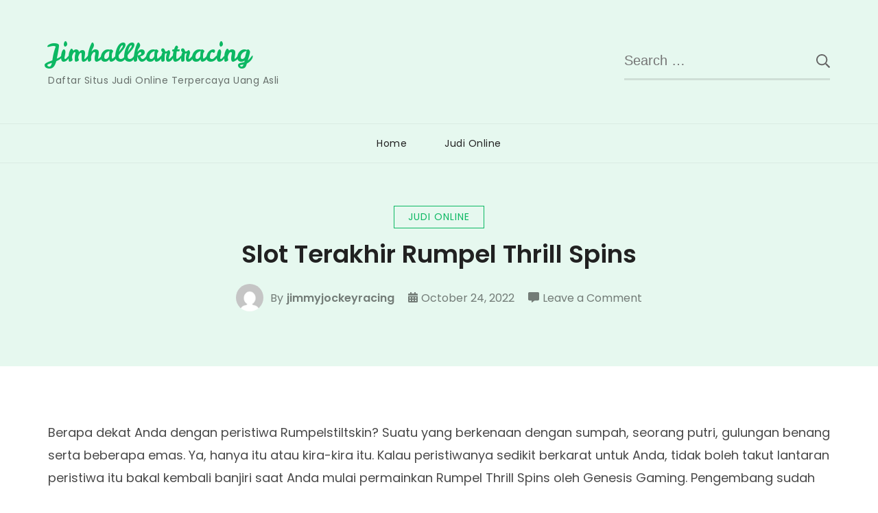

--- FILE ---
content_type: text/css
request_url: https://jimhallkartracing.com/wp-content/themes/sublime-blog/css/main.min.css?ver=1.1.4
body_size: 9493
content:
html{line-height:1.15;-webkit-text-size-adjust:100%}body{margin:0}h1{font-size:2em;margin:.67em 0}hr{box-sizing:content-box;height:0;overflow:visible}pre{font-family:monospace,monospace;font-size:1em}a{background-color:transparent}abbr[title]{border-bottom:none;text-decoration:underline;text-decoration:underline dotted}b,strong{font-weight:bolder}code,kbd,samp{font-family:monospace,monospace;font-size:1em}small{font-size:80%}sub,sup{font-size:75%;line-height:0;position:relative;vertical-align:baseline}sub{bottom:-.25em}sup{top:-.5em}img{border-style:none}button,input,optgroup,select,textarea{font-family:inherit;font-size:100%;line-height:1.15;margin:0}button,input{overflow:visible}button,select{text-transform:none}[type=button],[type=reset],[type=submit],button{-webkit-appearance:button}[type=button]::-moz-focus-inner,[type=reset]::-moz-focus-inner,[type=submit]::-moz-focus-inner,button::-moz-focus-inner{border-style:none;padding:0}[type=button]:-moz-focusring,[type=reset]:-moz-focusring,[type=submit]:-moz-focusring,button:-moz-focusring{outline:1px dotted ButtonText}fieldset{padding:.35em .75em .625em}legend{box-sizing:border-box;color:inherit;display:table;max-width:100%;padding:0;white-space:normal}progress{vertical-align:baseline}textarea{overflow:auto}[type=checkbox],[type=radio]{box-sizing:border-box;padding:0}[type=number]::-webkit-inner-spin-button,[type=number]::-webkit-outer-spin-button{height:auto}[type=search]{-webkit-appearance:textfield;outline-offset:-2px}[type=search]::-webkit-search-decoration{-webkit-appearance:none}::-webkit-file-upload-button{-webkit-appearance:button;font:inherit}details{display:block}summary{display:list-item}template{display:none}[hidden]{display:none}:root{--primary-color:#0cb863;--primary-color-rgb:12,184,99;--body-color:#494949;--heading-color:#212121;--black-color-rgb:0,0,0;--white-color:#ffffff;--white-color-rgb:255,255,255;--primary-font:'Poppins',sans-serif}body,button,input,optgroup,select,textarea{color:#404040;font-family:sans-serif;font-size:16px;font-size:1rem;line-height:1.5}body{margin:0;padding:0;font-family:var(--primary-font);color:var(--body-color);font-size:18px;line-height:1.86;font-weight:400}h1,h2,h3,h4,h5,h6{clear:both;color:var(--heading-color);line-height:1.75;margin:.5em 0}h1{font-size:2.2223em}h2{font-size:2em}h3{font-size:1.6667em}h4{font-size:1.3333em;margin:.67em 0}h5{font-size:1em;margin:.67em 0}h6{font-size:.8888em;margin:1em 0}p{margin-bottom:1.5em}cite,dfn,em,i{font-style:italic}blockquote{margin:1.5em 0 1.5em 2em;font-size:1.1112em;color:var(--heading-color);font-style:italic;font-weight:600;line-height:1.75;border-left:5px solid var(--primary-color);padding-left:1.5em}address{margin:0 0 1.5em}pre{background:#eee;font-family:"Courier 10 Pitch",Courier,monospace;font-size:15px;font-size:.9375rem;line-height:1.6;margin-bottom:1.6em;max-width:100%;overflow:auto;padding:1.6em}code,kbd,tt,var{font-family:Monaco,Consolas,"Andale Mono","DejaVu Sans Mono",monospace;font-size:15px;font-size:.9375rem}abbr,acronym{border-bottom:1px dotted #666;cursor:help}ins,mark{background:#fff9c0;text-decoration:none}big{font-size:125%}html{box-sizing:border-box}*,:after,:before{box-sizing:inherit}body{background:var(--white-color)}hr{background-color:#ccc;border:0;height:1px;margin-bottom:1.5em}ol,ul{margin:0 0 1.5em 3em}ul{list-style:disc;margin-left:0}ol{list-style:decimal;margin-left:0}ol li,ul li{margin-bottom:10px}li>ol,li>ul{margin-top:10px;margin-bottom:0;margin-left:0}dt{font-weight:700}dd{margin:0 1.5em 1.5em}img{height:auto;max-width:100%;vertical-align:top}figure{margin:1em 0}table{margin:1.5em 0;width:100%}table tr:nth-child(2n){background:rgba(var(--black-color-rgb),.05)}.site-footer table tr:nth-child(2n){background:rgba(var(--white-color-rgb),.15)}table tr th{text-align:left;font-size:.8888em;font-weight:600;color:var(--white-color);padding:1em;background:var(--primary-color);line-height:1.5}table tr td{font-size:.8888em;padding:1em;line-height:1.5}.site-footer table tr td{color:rgba(var(--white-color-rgb),.7)}button,input[type=button],input[type=reset],input[type=submit]{border:2px solid var(--primary-color);border-radius:0;background:0 0;color:var(--primary-color);font-size:.8888em;line-height:1.3;font-weight:600;letter-spacing:1px;text-transform:uppercase;padding:13px 30px 10px 30px;min-height:50px;cursor:pointer;-webkit-transition:all ease .35s;-moz-transition:all ease .35s;transition:all ease .35s}button:hover,input[type=button]:hover,input[type=reset]:hover,input[type=submit]:hover{background:var(--primary-color);color:var(--white-color)}input[type=color],input[type=date],input[type=datetime-local],input[type=datetime],input[type=email],input[type=month],input[type=number],input[type=password],input[type=range],input[type=search],input[type=tel],input[type=text],input[type=time],input[type=url],input[type=week],select,textarea{color:var(--heading-color);font-size:.8888em;border:1px solid rgba(var(--black-color-rgb),.15);border-radius:0;padding:10px;height:50px;width:100%}input[type=color]:focus,input[type=date]:focus,input[type=datetime-local]:focus,input[type=datetime]:focus,input[type=email]:focus,input[type=month]:focus,input[type=number]:focus,input[type=password]:focus,input[type=range]:focus,input[type=search]:focus,input[type=tel]:focus,input[type=text]:focus,input[type=time]:focus,input[type=url]:focus,input[type=week]:focus,select:focus,textarea:focus{color:var(--heading-color)}textarea{width:100%;height:150px}select{-webkit-appearance:none;-moz-appearance:none;appearance:none;background-image:url('data:image/svg+xml; utf-8, <svg xmlns="http://www.w3.org/2000/svg" viewBox="0 0 448 512"><path fill="%23666" d="M207.029 381.476L12.686 187.132c-9.373-9.373-9.373-24.569 0-33.941l22.667-22.667c9.357-9.357 24.522-9.375 33.901-.04L224 284.505l154.745-154.021c9.379-9.335 24.544-9.317 33.901.04l22.667 22.667c9.373 9.373 9.373 24.569 0 33.941L240.971 381.476c-9.373 9.372-24.569 9.372-33.942 0z"></path></svg>');background-repeat:no-repeat;background-size:12px;background-position:calc(100% - 15px) 50%;padding-right:35px}a{color:var(--primary-color);text-decoration:none;-webkit-transition:all ease .35s;-moz-transition:all ease .35s;transition:all ease .35s}a:hover{color:var(--primary-color);text-decoration:underline}a:active,a:hover{outline:0}.site-main .comment-navigation,.site-main .post-navigation,.site-main .posts-navigation{margin:0 0 1.5em;overflow:hidden}.comment-navigation .nav-previous,.post-navigation .nav-previous,.posts-navigation .nav-previous{float:left;width:50%;padding-right:15px}.comment-navigation .nav-next,.post-navigation .nav-next,.posts-navigation .nav-next{float:right;text-align:right;width:50%;padding-left:15px}.screen-reader-text{border:0;clip:rect(1px,1px,1px,1px);clip-path:inset(50%);height:1px;margin:-1px;overflow:hidden;padding:0;position:absolute!important;width:1px;word-wrap:normal!important}.screen-reader-text:focus{background-color:#f1f1f1;border-radius:3px;box-shadow:0 0 2px 2px rgba(0,0,0,.6);clip:auto!important;clip-path:none;color:#21759b;display:block;font-size:14px;font-size:.875rem;font-weight:700;height:auto;left:5px;line-height:normal;padding:15px 23px 14px;text-decoration:none;top:5px;width:auto;z-index:100000}#content[tabindex="-1"]:focus{outline:0}.alignleft{display:inline;float:left;margin-right:1.5em}.alignright{display:inline;float:right;margin-left:1.5em}.aligncenter{clear:both;display:block;margin-left:auto;margin-right:auto}.clear:after,.clear:before,.comment-content:after,.comment-content:before,.container:after,.container:before,.entry-content:after,.entry-content:before,.site-content:after,.site-content:before{content:"";display:table;table-layout:fixed}.clear:after,.comment-content:after,.container:after,.entry-content:after,.site-content:after{clear:both}.widget{margin:0 0 80px 0}.widget-area .widget:last-child{margin-bottom:0}.widget select{max-width:100%}.sticky{display:block}.updated:not(.published){display:none}.entry-content,.entry-summary,.page-content{margin:1.5em 0 0}.page-links{clear:both;margin:0 0 1.5em}.comment-content a{word-wrap:break-word}.bypostauthor{display:block}.infinite-scroll .posts-navigation,.infinite-scroll.neverending .site-footer{display:none}.infinity-end.neverending .site-footer{display:block}.comment-content .wp-smiley,.entry-content .wp-smiley,.page-content .wp-smiley{border:none;margin-bottom:0;margin-top:0;padding:0}embed,iframe,object{max-width:100%}.custom-logo-link{display:inline-block}.wp-caption{margin-top:1.5em;margin-bottom:1.5em;max-width:100%}.wp-caption img[class*=wp-image-]{display:block;margin-left:auto;margin-right:auto}.wp-caption .wp-caption-text{margin:.8075em 0 0 0;font-size:.7778em;letter-spacing:.5px;font-style:italic}.alignnone .wp-caption-text{text-align:center}.alignleft,.alignright{margin-bottom:.5em;margin-top:1.9em}.gallery{margin-bottom:1.5em}.gallery-item{display:inline-block;text-align:center;vertical-align:top;width:100%;padding:2px}.gallery-columns-2 .gallery-item{max-width:50%}.gallery-columns-3 .gallery-item{max-width:33.33%}.gallery-columns-4 .gallery-item{max-width:25%}.gallery-columns-5 .gallery-item{max-width:20%}.gallery-columns-6 .gallery-item{max-width:16.66%}.gallery-columns-7 .gallery-item{max-width:14.28%}.gallery-columns-8 .gallery-item{max-width:12.5%}.gallery-columns-9 .gallery-item{max-width:11.11%}.gallery-caption{display:block}.custom-background .site{background:var(--white-color);max-width:85%;margin-left:auto;margin-right:auto}.container{max-width:1170px;margin:0 auto;padding:0 15px}.dropcap{color:var(--primary-color);font-weight:600;font-size:4em;line-height:.8;float:left;display:inline-block;position:relative;top:8px;margin-right:10px}.comment-content a,.entry-content a,.entry-summary a,.page-content a,.widget_text a{text-decoration:underline}.comment-content a:hover,.entry-content a:hover,.entry-summary a:hover,.page-content a:hover,.widget_text a:hover{text-decoration:none}.edit-link{margin-top:20px;display:block}.post-edit-link{display:inline-block;text-decoration:none;font-size:.8888em;text-transform:uppercase;font-weight:500;letter-spacing:1px;background:var(--primary-color);color:var(--white-color);border:1px solid var(--primary-color);padding:5px 15px;line-height:1.5}.post-edit-link:hover{background:0 0;color:var(--primary-color);text-decoration:none}.post-thumbnail{margin:0}.widget ul{margin:0;padding:0;list-style:none}.widget ul li{font-size:.8888em;display:block;margin-bottom:15px}.widget ul li:last-child{margin-bottom:0}.widget ul li a{display:inline-block;color:var(--body-color);text-decoration:none}.widget ul li a:hover{color:var(--primary-color)}body:not(.home) .header-banner-wrap::before{height:100%}.page-header{background:rgba(var(--primary-color-rgb),.1);padding:60px 0 80px 0;text-align:center;border-top:1px solid rgba(var(--black-color-rgb),.05)}.sub-title{display:block;font-size:.7778em;text-transform:uppercase;letter-spacing:1px;font-weight:600;color:rgba(var(--black-color-rgb),.45)}.page-header .page-title{margin-top:5px;margin-bottom:0;font-size:2em;font-weight:600;line-height:1.3}.search-form{background:0 0;display:flex;flex-wrap:wrap;border-bottom:3px solid rgba(var(--black-color-rgb),.1)}.search-form label{width:calc(100% - 50px)}.search-form .search-field{background:0 0;border:none;font-size:1.1112em;color:var(--heading-color);padding-left:0;padding-right:15px}.search-form .search-submit{width:50px;height:50px;padding:0;text-indent:60px;overflow:hidden;white-space:nowrap;border:none;background-color:transparent;background-image:url('data:image/svg+xml; utf-8, <svg xmlns="http://www.w3.org/2000/svg" viewBox="0 0 512 512"><path fill="%23212121" d="M508.5 468.9L387.1 347.5c-2.3-2.3-5.3-3.5-8.5-3.5h-13.2c31.5-36.5 50.6-84 50.6-136C416 93.1 322.9 0 208 0S0 93.1 0 208s93.1 208 208 208c52 0 99.5-19.1 136-50.6v13.2c0 3.2 1.3 6.2 3.5 8.5l121.4 121.4c4.7 4.7 12.3 4.7 17 0l22.6-22.6c4.7-4.7 4.7-12.3 0-17zM208 368c-88.4 0-160-71.6-160-160S119.6 48 208 48s160 71.6 160 160-71.6 160-160 160z"></path></svg>');background-repeat:no-repeat;background-position:center right;background-size:25px}.search-form .search-submit:hover{background-color:transparent;background-image:url('data:image/svg+xml; utf-8, <svg xmlns="http://www.w3.org/2000/svg" viewBox="0 0 512 512"><path fill="%230cb863" d="M508.5 468.9L387.1 347.5c-2.3-2.3-5.3-3.5-8.5-3.5h-13.2c31.5-36.5 50.6-84 50.6-136C416 93.1 322.9 0 208 0S0 93.1 0 208s93.1 208 208 208c52 0 99.5-19.1 136-50.6v13.2c0 3.2 1.3 6.2 3.5 8.5l121.4 121.4c4.7 4.7 12.3 4.7 17 0l22.6-22.6c4.7-4.7 4.7-12.3 0-17zM208 368c-88.4 0-160-71.6-160-160S119.6 48 208 48s160 71.6 160 160-71.6 160-160 160z"></path></svg>');background-repeat:no-repeat;background-position:center right;background-size:25px}.comments-area{margin-top:40px;padding-top:40px;border-top:1px solid rgba(var(--black-color-rgb),.1)}.comments-area .comment-reply-title,.comments-area .comments-title{font-size:1.1112em;margin-top:0;margin-bottom:10px}.comments-area .comment-reply-title small{padding-left:10px;font-weight:400}.comments-area ol{margin:0;padding:0;list-style:none}.comments-area ol.comment-list{margin-top:40px;border-bottom:1px solid var(--white-color);margin-bottom:30px}.comments-area ol.children{margin-left:6%}.comments-area ol li article,.single .comments-area ol li article{background:rgba(var(--primary-color-rgb),.05);margin-bottom:30px;position:relative;padding:40px}.comments-area ol li .comment-meta{position:relative;padding-left:70px}.comments-area ol li .comment-author img{position:absolute;top:5px;left:0;width:50px;height:50px;border-radius:100%;object-fit:cover}.comments-area ol li article .fn{color:var(--heading-color);font-size:.8888em;text-transform:capitalize;font-weight:600;letter-spacing:1px}.comments-area ol li .comment-author a{color:var(--heading-color)}.comments-area ol li .comment-author a:hover{color:var(--primary-color)}.comments-area ol li article .says{display:none}.comment-list .comment-metadata{line-height:1}.comments-area ol li .comment-metadata a{font-size:.7778em;color:rgba(var(--black-color-rgb),.6)}.comments-area ol li .comment-metadata a:hover{color:var(--primary-color);text-decoration:underline}.comments-area ol li article .comment-content{font-size:.8888em}.comments-area ol li .comment-content p{margin-top:20px;margin-bottom:20px}.comments-area ol li .comment-content p:last-child{margin-bottom:0}.comments-area ol li article .reply{font-size:.7778em;font-weight:600;text-transform:uppercase;letter-spacing:1px;margin-top:20px;text-align:right}.comments-area ol li article .reply .comment-reply-link{background-image:url('data:image/svg+xml; utf-8, <svg xmlns="http://www.w3.org/2000/svg" viewBox="0 0 512 512"><path fill="%230cb863" d="M511.563,434.259c-1.728-142.329-124.42-258.242-277.087-263.419V95.999c0-17.645-14.342-31.999-31.974-31.999 c-7.931,0-15.591,3.042-21.524,8.562c0,0-134.828,124.829-173.609,163.755C2.623,241.109,0,248.088,0,255.994 c0,7.906,2.623,14.885,7.369,19.687c38.781,38.915,173.609,163.745,173.609,163.745c5.933,5.521,13.593,8.562,21.524,8.562 c17.631,0,31.974-14.354,31.974-31.999v-74.591c153.479,2.156,255.792,50.603,255.792,95.924c0,5.896,4.767,10.666,10.658,10.666 c0.167,0.021,0.333,0.01,0.416,0c5.891,0,10.658-4.771,10.658-10.666C512,436.259,511.854,435.228,511.563,434.259z"></path></svg>');background-repeat:no-repeat;background-position:center left;padding-left:25px;background-size:18px}.comments-area ol li article .reply a:hover{text-decoration:underline}.comments-area ol li article .comment-awaiting-moderation{margin-top:10px;font-size:.7778em;color:var(--primary-color);margin-bottom:0;font-style:italic;line-height:1.5;display:block}.comments-area ol li.bypostauthor>article{border-left:5px solid var(--primary-color)}.comments-area li article+.comment-respond{margin-top:1.5em;margin-bottom:2em}.comments-area form .required{color:red}.comments-area form p{margin-top:0;margin-bottom:20px}.comments-area form p.comment-notes,.comments-area form p.logged-in-as{font-size:.8888em}.comments-area form p.comment-form-author,.comments-area form p.comment-form-email,.comments-area form p.comment-form-url{float:left;vertical-align:top;width:31.33%;margin-right:3%}.comments-area form p.comment-form-url{margin-right:0}.comments-area form p.form-submit{margin-bottom:0}.comments-area form p input[type=email],.comments-area form p input[type=text],.comments-area form p input[type=url],.comments-area form p textarea{font-size:.7778em}.comments-area form p.comment-form-cookies-consent{position:relative;display:table;clear:both;font-size:.8888em}.comments-area form input#wp-comment-cookies-consent{position:absolute;top:8px;left:0}.comments-area form label:not([for=wp-comment-cookies-consent]){font-size:.778em;text-transform:uppercase;color:var(--heading-color);font-weight:500;letter-spacing:1px;display:block;margin-bottom:5px}.comments-area form label[for=wp-comment-cookies-consent]{padding-left:25px;cursor:pointer}.comments-area form label[for=wp-comment-cookies-consent]:hover{text-decoration:underline}.content-area,.widget-area{margin-top:80px;margin-bottom:80px}.page-template-default.full-width .content-area,.single.full-width .content-area{max-width:960px;margin-left:auto;margin-right:auto}.rightsidebar .content-area{float:left;width:calc(100% - 360px);padding-right:60px}.rightsidebar .widget-area{width:360px;float:right}.leftsidebar .content-area{float:right;width:calc(100% - 360px);padding-left:60px}.leftsidebar .widget-area{width:360px;float:left}.fullwidth-centered .content-area{max-width:780px;margin-left:auto;margin-right:auto}.pagination .page-numbers{display:inline-block;width:40px;height:40px;line-height:40px;text-align:center;border:1px solid rgba(var(--black-color-rgb),.3);margin-right:5px;margin-top:10px;font-size:.8888em;color:rgba(var(--black-color-rgb),.75);font-weight:600;text-decoration:none}.pagination .page-numbers.current,.pagination .page-numbers:hover{background:var(--primary-color);border-color:var(--primary-color);color:var(--white-color)}.goto-top{border:none;background:var(--primary-color);position:fixed;bottom:60px;right:0;padding:0;width:80px;color:var(--white-color);font-size:.8888em;text-transform:uppercase;font-weight:600;letter-spacing:1px;text-align:center;z-index:999;visibility:hidden;-webkit-transform:translateX(100%);-moz-transform:translateX(100%);transform:translateX(100%);-webkit-transition:all ease .35s;-moz-transition:all ease .35s;transition:all ease .35s}.goto-top:hover{background:var(--heading-color)}.goto-top.active{visibility:visible;-webkit-transform:translateX(0);-moz-transform:translateX(0);transform:translateX(0)}.goto-top svg{margin-right:5px}.breadcrumb-wrapper{font-size:.7778em;margin-top:10px;letter-spacing:.5px}.breadcrumb-wrapper a{color:var(--body-color);text-decoration:none}.breadcrumb-wrapper a:hover{color:var(--primary-color)}.breadcrumb-wrapper .current a{color:var(--primary-color);text-decoration:underline;pointer-events:none}.breadcrumb-wrapper .separator{display:inline-block;margin:0 10px;font-size:.8888em;color:rgba(var(--black-color-rgb),.35)}.related-posts{margin-top:60px;padding-top:60px;border-top:1px solid rgba(var(--black-color-rgb),.1)}.related-posts .related-title{margin-top:0;margin-bottom:30px;font-size:1.3333em;font-weight:600;line-height:1.5}.related-posts article{margin-bottom:30px;padding-bottom:30px;border-bottom:1px solid rgba(var(--black-color-rgb),.1);display:flex;flex-wrap:wrap;flex-direction:row-reverse;align-items:flex-start}.related-posts article:last-child{margin-bottom:0;padding-bottom:0;border-bottom:none}.related-posts article .post-thumbnail{margin:0;width:200px}.related-posts article .entry-header{width:calc(100% - 200px);padding-right:30px}.related-posts article .entry-title{margin-top:0;margin-bottom:0;font-size:.8888em;font-weight:500;line-height:1.6}.related-posts article .entry-title a{color:var(--heading-color)}.related-posts article .entry-title a:hover{color:var(--primary-color)}.related-posts article .entry-header .entry-meta{margin-top:20px}.related-posts article .entry-meta>span{font-size:.7778em}.header-banner-wrap{position:relative;z-index:9999}.header-banner-wrap::before{content:"";background:rgba(var(--primary-color-rgb),.1);position:absolute;top:0;left:0;width:100%;height:68%;z-index:-1}.header-banner-wrap.slider-disabled::before{height:100%}.top-header{padding:50px 0}.top-header .container{display:flex;flex-wrap:wrap;align-items:center;justify-content:center}.top-header .header-left,.top-header .site-branding{display:flex;flex:1;flex-wrap:wrap}.top-header .header-left{justify-content:flex-end}.site-header .header-search{width:100%}.header-search .search-form{background:0 0;max-width:300px;margin-left:auto;border-bottom:3px solid rgba(var(--black-color-rgb),.1)}.header-search .search-form .search-field{padding-left:0;font-size:1.1112em}.header-search .search-form .search-submit{background-image:url('data:image/svg+xml; utf-8, <svg xmlns="http://www.w3.org/2000/svg" viewBox="0 0 512 512"><path fill="%23666" d="M508.5 468.9L387.1 347.5c-2.3-2.3-5.3-3.5-8.5-3.5h-13.2c31.5-36.5 50.6-84 50.6-136C416 93.1 322.9 0 208 0S0 93.1 0 208s93.1 208 208 208c52 0 99.5-19.1 136-50.6v13.2c0 3.2 1.3 6.2 3.5 8.5l121.4 121.4c4.7 4.7 12.3 4.7 17 0l22.6-22.6c4.7-4.7 4.7-12.3 0-17zM208 368c-88.4 0-160-71.6-160-160S119.6 48 208 48s160 71.6 160 160-71.6 160-160 160z"></path></svg>');background-size:20px;background-position:center right}.header-search .search-form .search-submit:hover{background-color:transparent;background-image:url('data:image/svg+xml; utf-8, <svg xmlns="http://www.w3.org/2000/svg" viewBox="0 0 512 512"><path fill="%230cb863" d="M508.5 468.9L387.1 347.5c-2.3-2.3-5.3-3.5-8.5-3.5h-13.2c31.5-36.5 50.6-84 50.6-136C416 93.1 322.9 0 208 0S0 93.1 0 208s93.1 208 208 208c52 0 99.5-19.1 136-50.6v13.2c0 3.2 1.3 6.2 3.5 8.5l121.4 121.4c4.7 4.7 12.3 4.7 17 0l22.6-22.6c4.7-4.7 4.7-12.3 0-17zM208 368c-88.4 0-160-71.6-160-160S119.6 48 208 48s160 71.6 160 160-71.6 160-160 160z"></path></svg>')}.top-header .site-branding{align-items:center}.custom-logo-link+.site-title-wrap{padding-left:15px}.site-title{margin-top:0;margin-bottom:0;font-family:'Leckerli One',cursive;font-weight:400;font-size:2em;line-height:1.5}.site-title a{text-decoration:none}.site-description{margin-top:0;margin-bottom:0;font-size:.7778em;letter-spacing:.5px;color:rgba(var(--black-color-rgb),.55)}.nav-wrap{border-top:1px solid rgba(var(--black-color-rgb),.05);text-align:center}.main-navigation .close,.main-navigation .toggle-button{display:none}.main-navigation ul{margin:0;padding:0;list-style:none}.main-navigation ul li{margin-bottom:0;display:inline-block;vertical-align:middle;position:relative;font-size:.7778em;color:var(--heading-color);letter-spacing:.5px}.main-navigation .submenu-toggle{display:none}.main-navigation ul li a{display:inline-block;vertical-align:middle;padding:15px 25px;color:var(--heading-color);text-decoration:none}.main-navigation ul li.current-menu-ancestor>a,.main-navigation ul li.current-menu-item>a,.main-navigation ul li.current_page_ancestor>a,.main-navigation ul li.current_page_item>a,.main-navigation ul li:hover>a{color:var(--primary-color)}.main-navigation ul li ul{position:absolute;top:calc(100% + 15px);left:-9999%;width:220px;z-index:999;background:var(--white-color);box-shadow:0 10px 30px rgba(var(--black-color-rgb),.1);text-align:left;opacity:0;-webkit-transition:opacity .35s ease,top .35s ease;-moz-transition:opacity .35s ease,top .35s ease;transition:opacity .35s ease,top .35s ease}.main-navigation ul li.focused>ul,.main-navigation ul li:hover>ul{left:0;opacity:1;top:100%}.main-navigation ul li ul ul{left:100%;top:15px}.main-navigation ul ul li.focused>ul,.main-navigation ul ul li:hover>ul{top:0;left:100%}.main-navigation ul ul li{font-size:1em;width:100%}.main-navigation ul ul li a{display:block;border-bottom:1px solid rgba(var(--black-color-rgb),.1)}.site-banner .banner-item{position:relative}.site-banner .banner-item .item-content{position:absolute;top:0;left:0;right:0;bottom:0;display:flex;flex:auto;flex-direction:column;justify-content:center;align-items:center;text-align:center}.site-banner .banner-item .item-content-inner{background:rgba(var(--black-color-rgb),.4);padding:40px 20px;max-width:585px}.site-banner .banner-item .item-content .category{display:block;color:var(--white-color);font-size:.7778em;letter-spacing:.5px;text-transform:uppercase;margin-bottom:10px}.site-banner .banner-item .item-content .category a{display:inline-block;position:relative;margin-right:5px;color:var(--white-color);text-decoration:none}.site-banner .banner-item .item-content .category a:last-child{margin-right:0}.site-banner .banner-item .item-content .category a:hover{color:var(--primary-color)}.site-banner .banner-item .item-content .category a:last-child::after{display:none}.site-banner .banner-item .item-content-inner .item-title{margin-top:0;margin-bottom:0;font-weight:500;font-size:1.6667em;line-height:1.5}.site-banner .banner-item .item-content-inner .item-title a{color:var(--white-color);text-decoration:none}.site-banner .banner-item .item-content-inner .item-title a:hover{color:var(--primary-color)}.site-banner .owl-nav button[class*=owl-]{position:absolute;top:50%;left:0;width:50px;height:50px;overflow:hidden;white-space:nowrap;text-indent:50px;background-color:rgba(var(--black-color-rgb),.4);background-image:url('data:image/svg+xml; utf-8, <svg xmlns="http://www.w3.org/2000/svg" viewBox="0 0 448 512"><path fill="%23fff" d="M229.9 473.899l19.799-19.799c4.686-4.686 4.686-12.284 0-16.971L94.569 282H436c6.627 0 12-5.373 12-12v-28c0-6.627-5.373-12-12-12H94.569l155.13-155.13c4.686-4.686 4.686-12.284 0-16.971L229.9 38.101c-4.686-4.686-12.284-4.686-16.971 0L3.515 247.515c-4.686 4.686-4.686 12.284 0 16.971L212.929 473.9c4.686 4.686 12.284 4.686 16.971-.001z"></path></svg>');background-repeat:no-repeat;background-size:18px;background-position:center}.site-banner .owl-nav button.owl-next{left:auto;right:0;background-image:url('data:image/svg+xml; utf-8, <svg xmlns="http://www.w3.org/2000/svg" viewBox="0 0 448 512"><path fill="%23fff" d="M218.101 38.101L198.302 57.9c-4.686 4.686-4.686 12.284 0 16.971L353.432 230H12c-6.627 0-12 5.373-12 12v28c0 6.627 5.373 12 12 12h341.432l-155.13 155.13c-4.686 4.686-4.686 12.284 0 16.971l19.799 19.799c4.686 4.686 12.284 4.686 16.971 0l209.414-209.414c4.686-4.686 4.686-12.284 0-16.971L235.071 38.101c-4.686-4.687-12.284-4.687-16.97 0z"></path></svg>')}.site-banner .owl-nav button[class*=owl-]:hover{background-color:var(--primary-color)}.classic-layout .site-main article{margin-bottom:50px;padding-bottom:50px;border-bottom:5px solid rgba(var(--black-color-rgb),.1)}.classic-layout .site-main article .entry-header{margin-bottom:30px}.classic-layout .site-main article .entry-title{margin-top:0;margin-bottom:0;font-size:1.6667em;font-weight:500;line-height:1.4}.classic-layout .site-main article .entry-title a{display:inline-block;color:var(--heading-color);text-decoration:none}.classic-layout .site-main article .entry-title a:hover{color:var(--primary-color)}.classic-layout .site-main article .entry-meta{margin-top:20px}.classic-layout .site-main article .entry-meta>span{display:inline-block;vertical-align:middle;margin-right:20px;font-size:.8888em;font-weight:400;color:rgba(var(--black-color-rgb),.5)}.classic-layout .site-main article .entry-meta>span:last-child{margin-right:0}.classic-layout .site-main article .entry-meta>span .author{display:flex;flex-wrap:wrap;align-items:center}.classic-layout .site-main article .entry-meta>span img{width:30px;height:30px;margin-right:10px;border-radius:100%}.classic-layout .site-main article .entry-meta>span.byline a{font-weight:600}.classic-layout .site-main article .entry-meta>span a{display:inline-block;color:rgba(var(--black-color-rgb),.5);margin-left:5px}.classic-layout .site-main article .entry-meta>span a:hover{color:var(--primary-color)}.classic-layout .site-main article .post-thumbnail{margin:0}.classic-layout .site-main article .entry-content{margin-top:20px;font-size:.8888em}.classic-layout .site-main article .entry-content p{margin-top:20px;margin-bottom:0}.classic-layout .site-main article .button-wrap{margin-top:30px}.classic-layout .site-main article .button-wrap a{display:inline-block;text-transform:uppercase;font-size:.7778em;font-weight:600;letter-spacing:1px;color:var(--body-color);border:2px solid rgba(var(--black-color-rgb),.15);padding:12px 25px;text-decoration:none}.classic-layout .site-main article .button-wrap a:hover{color:var(--primary-color);border-color:var(--primary-color)}.site-main article .button-wrap{display:inline-block;vertical-align:middle}.site-main article .entry-footer{display:inline-block;vertical-align:middle;margin-top:20px}.site-main article .button-wrap+.entry-footer{margin-left:20px;float:right;margin-top:35px}.site-main article .entry-footer .tags{display:inline-block;vertical-align:middle;margin-top:10px}.site-main article .entry-footer .tags span{display:inline-block;line-height:1.5;font-size:.7778em;text-transform:uppercase;font-weight:500;letter-spacing:1px}.site-main article .entry-footer .tags a{display:inline-block;margin-left:5px;font-size:.8888em;line-height:1.3;vertical-align:middle;text-decoration:none}.site-main article .entry-footer .tags a:hover{text-decoration:underline}.site-main article .entry-footer .tags a:not(:last-child)::after{content:","}.site-main article .entry-footer .edit-link{display:inline-block;vertical-align:middle;margin-top:10px}.site-main article .entry-footer .tags+.edit-link{margin-left:20px}.error404 .site-main .error-404{max-width:700px;margin:0 auto;text-align:center}.error404 .site-main .page-content{margin-top:0}.error404 .site-main .error-num{font-size:18em;font-weight:700;line-height:1;color:var(--primary-color);text-shadow:5px 5px 5px rgba(var(--black-color-rgb),.3)}.error404 .site-main .page-content p{margin-top:40px;margin-bottom:0;font-size:1.1112em;line-height:2;font-weight:100}.error404 .site-main .search-form{margin-top:60px;margin-left:auto;margin-right:auto;max-width:600px}.error404 .site-main .search-form label{width:calc(100% - 60px)}.error404 .site-main .search-form .search-field{height:60px;font-size:1.1112em}.error404 .site-main .search-form .search-submit{width:60px;height:60px}.error404 .site-main .page-content .btn-readmore{margin-top:60px;display:inline-block;text-decoration:none;background:var(--primary-color);color:var(--white-color);font-size:.8888em;text-transform:uppercase;letter-spacing:1px;font-weight:500;padding:15px 40px}.error404 .site-main .page-content .btn-readmore:hover{background:var(--heading-color)}.single .site-content>.page-header .container{max-width:850px}.single .site-content>.page-header .category{display:block;margin-bottom:5px}.single .site-content>.page-header .category a{display:inline-block;font-size:.7778em;text-transform:uppercase;letter-spacing:1px;margin-right:10px;margin-bottom:10px;border:1px solid var(--primary-color);padding:5px 20px;line-height:1.5;text-decoration:none}.single .site-content>.page-header .category a:last-child{margin-right:0}.single .site-content>.page-header .category a:hover{background:var(--primary-color);color:var(--white-color)}.single .site-content>.page-header .page-title{margin-top:0}.single .page-header .entry-meta{margin-top:20px}.entry-meta>span{display:inline-block;vertical-align:middle;margin-right:20px;font-size:.8888em;font-weight:400;color:rgba(var(--black-color-rgb),.5)}.entry-meta>span:last-child{margin-right:0}.entry-meta>span .author{display:flex;flex-wrap:wrap;align-items:center}.entry-meta>span img{width:40px;height:40px;margin-right:10px;border-radius:100%}.entry-meta>span.byline a{font-weight:600}.entry-meta>span a{display:inline-block;color:rgba(var(--black-color-rgb),.5);margin-left:5px}.entry-meta>span a:hover{color:var(--primary-color)}.single .site-main article{margin-bottom:0}.single .site-main .post-thumbnail{margin-top:0;margin-bottom:40px}.single .site-main .entry-content{margin-top:0}.single .site-main .entry-content p{margin-top:25px;margin-bottom:0}.single .site-main .entry-content p:first-child{margin-top:0}.single-post .site-main .post-share:not(.sticky-share){border-top:1px solid rgba(var(--black-color-rgb),.1);margin-top:30px;padding-top:30px}.single .site-main article .entry-footer{margin-top:30px}.single .site-main article .tags{display:flex;flex-wrap:wrap;align-items:center}.single .site-main article .tags span{display:inline-block;background:#333;color:var(--white-color);line-height:1.5;font-size:.7778em;text-transform:uppercase;font-weight:500;letter-spacing:1px;padding:3px 5px 3px 10px;position:relative;margin-right:15px;margin-bottom:10px}.single .site-main article .tags span::after{content:"";border-left:10px solid #333;border-top:14px solid transparent;border-bottom:14px solid transparent;position:absolute;top:0;left:100%}.single .site-main article .tags a{display:inline-block;font-size:.8888em;background:var(--primary-color);color:var(--white-color);line-height:1.3;border:1px solid var(--primary-color);padding:3px 10px;vertical-align:middle;margin-left:5px;margin-bottom:10px;text-decoration:none}.single .site-main article .tags a:hover{background:0 0;color:var(--primary-color)}.single .post-navigation{margin-top:40px;padding-top:40px;border-top:1px solid rgba(var(--black-color-rgb),.1)}.single .post-navigation .nav-links:after,.single .post-navigation .nav-links:before{content:"";display:table}.single .post-navigation .nav-links:after{clear:both}.single .post-navigation a{color:var(--heading-color);display:inline-block;font-size:1.1112em;font-weight:600;position:relative;text-decoration:none}.single .post-navigation a span{display:block;font-size:.7778em;text-transform:uppercase;font-weight:500;position:relative;padding-left:25px;color:var(--body-color);-webkit-transition:all ease .35s;-moz-transition:all ease .35s;transition:all ease .35s}.single .post-navigation .nav-next a span{padding-left:0;padding-right:25px}.single .post-navigation a:hover span{color:var(--primary-color)}.single .post-navigation a svg{position:absolute;top:7px;left:0;font-size:.7778em;color:var(--body-color);-webkit-transition:all ease .35s;-moz-transition:all ease .35s;transition:all ease .35s}.single .post-navigation .nav-next a svg{left:auto;right:0}.single .post-navigation a:hover svg{color:var(--primary-color)}.single .post-navigation .nav-title{margin-top:0;margin-bottom:0;font-size:.7778em;font-weight:600;line-height:1.5}.post-share .post-share-title{display:inline-block;font-weight:600;color:var(--heading-color);font-size:.7778em;text-transform:uppercase;letter-spacing:1px;vertical-align:middle;margin-bottom:10px}.post-share .social-list{margin:0 0 0 10px;padding:0;list-style:none;display:inline-block;vertical-align:middle}.post-share .social-list li{font-size:1em;display:inline-block;margin-left:5px}.post-share .social-list li a{display:inline-block;color:var(--body-color);width:40px;height:40px;line-height:40px;text-align:center;background:rgba(var(--primary-color-rgb),.15)}.post-share .social-list li a:hover{background:var(--primary-color);color:var(--white-color)}.post-share.sticky-share{position:fixed;top:50%;left:0;background:var(--white-color);box-shadow:0 2px 10px rgba(var(--black-color-rgb),.15);text-align:center;-webkit-transform:translateY(-50%);-moz-transform:translateY(-50%);transform:translateY(-50%);opacity:0;visibility:hidden;-webkit-transition:all ease .35s;-moz-transition:all ease .35s;transition:all ease .35s}.post-share.sticky-share.show{opacity:1;visibility:visible}.post-share.sticky-share .post-share-title{padding:10px;margin-bottom:0}.post-share.sticky-share .social-list{margin:0;display:block}.post-share.sticky-share .social-list li{display:block;margin-bottom:0;margin-left:0}.post-share.sticky-share .social-list li a{display:block;padding:10px;border-top:1px solid rgba(var(--black-color-rgb),.15);line-height:1.5;width:auto;height:auto;background:0 0}.post-share.sticky-share .social-list li a:hover{background:var(--primary-color);color:var(--white-color)}.widget-area .widget .widget-title{text-align:center;font-size:1em;font-weight:600;letter-spacing:1px;margin-top:0;margin-bottom:30px;position:relative;z-index:1}.widget-area .widget .widget-title::after{content:"";background:rgba(var(--black-color-rgb),.1);width:100%;height:2px;position:absolute;top:50%;left:0;z-index:-1}.widget-area .widget .widget-title span{display:inline-block;background:var(--white-color);padding:0 10px}.widget_archive ul li,.widget_categories ul li,.widget_meta ul li,.widget_nav_menu ul li,.widget_pages ul li,.widget_recent_comments ul li,.widget_recent_entries ul li{position:relative;background-image:url('data:image/svg+xml; utf-8, <svg xmlns="http://www.w3.org/2000/svg" viewBox="0 0 320 512"><path fill="%23494949" d="M285.476 272.971L91.132 467.314c-9.373 9.373-24.569 9.373-33.941 0l-22.667-22.667c-9.357-9.357-9.375-24.522-.04-33.901L188.505 256 34.484 101.255c-9.335-9.379-9.317-24.544.04-33.901l22.667-22.667c9.373-9.373 24.569-9.373 33.941 0L285.475 239.03c9.373 9.372 9.373 24.568.001 33.941z" class=""></path></svg>');background-repeat:no-repeat;background-position:0 8px;background-size:8px;padding-left:20px}.widget ul ul{margin-top:15px}.widget ul ul li{font-size:1em}.widget .post-date{font-style:italic;color:rgba(var(--primary-color-rgb),.5);display:block;line-height:1.5}.tagcloud a{display:inline-block;font-size:.8888em!important;color:var(--body-color);border:1px solid rgba(var(--black-color-rgb),.15);padding:5px 20px;margin-right:5px;margin-bottom:10px;text-decoration:none}.tagcloud a:hover{background:var(--primary-color);color:var(--white-color);border-color:var(--primary-color)}.widget_calendar table{margin:0}.widget_calendar table caption{background:rgba(var(--white-color-rgb),.1);padding:5px;font-size:.8888em}.site-footer .widget_calendar table caption{color:var(--white-color)}.widget_calendar table tr td,.widget_calendar table tr th{padding:10px 0;text-align:center}.widget_calendar .wp-calendar-nav .wp-calendar-nav-prev{background:rgba(var(--black-color-rgb),.05)}.widget_calendar .wp-calendar-nav .wp-calendar-nav-next,.widget_calendar .wp-calendar-nav .wp-calendar-nav-prev{text-align:left;background:0 0}.widget_calendar .wp-calendar-nav .wp-calendar-nav-next{text-align:right;float:right}.site-footer .widget_calendar .wp-calendar-nav .wp-calendar-nav-next,.site-footer .widget_calendar .wp-calendar-nav .wp-calendar-nav-prev{background:0 0;padding:0}.widget_calendar .wp-calendar-nav .pad{padding:0}.widget_text .textwidget p{margin-top:20px;margin-bottom:0}.site-footer{background:#121212}.top-footer{padding-top:80px;padding-bottom:40px}.footer-grid{display:flex;flex-wrap:wrap}.footer-col{width:31.33%;margin-right:3%}.footer-col:last-child{margin-right:0}.site-footer .widget{margin-bottom:40px}.site-footer .widget .widget-title{margin-top:0;margin-bottom:20px;font-size:1.1112em;font-weight:600;color:var(--white-color);line-height:1.5}.site-footer .widget ul li{color:rgba(var(--white-color-rgb),.55);background-image:url('data:image/svg+xml; utf-8, <svg xmlns="http://www.w3.org/2000/svg" viewBox="0 0 320 512"><path fill="rgba(255, 255, 255, 0.55)" d="M285.476 272.971L91.132 467.314c-9.373 9.373-24.569 9.373-33.941 0l-22.667-22.667c-9.357-9.357-9.375-24.522-.04-33.901L188.505 256 34.484 101.255c-9.335-9.379-9.317-24.544.04-33.901l22.667-22.667c9.373-9.373 24.569-9.373 33.941 0L285.475 239.03c9.373 9.372 9.373 24.568.001 33.941z" class=""></path></svg>')}.site-footer .widget .textwidget,.site-footer .widget a,.site-footer .widget table tr td,.site-footer .widget table tr th{color:rgba(var(--white-color-rgb),.55)}.site-footer .widget a:hover{color:var(--primary-color)}.site-footer .widget_search .search-form{border-bottom-color:rgba(var(--white-color-rgb),.15)}.site-footer .widget_search .search-form .search-field{color:var(--white-color)}.site-footer .search-form .search-submit{background-image:url('data:image/svg+xml; utf-8, <svg xmlns="http://www.w3.org/2000/svg" viewBox="0 0 512 512"><path fill="%23fff" d="M508.5 468.9L387.1 347.5c-2.3-2.3-5.3-3.5-8.5-3.5h-13.2c31.5-36.5 50.6-84 50.6-136C416 93.1 322.9 0 208 0S0 93.1 0 208s93.1 208 208 208c52 0 99.5-19.1 136-50.6v13.2c0 3.2 1.3 6.2 3.5 8.5l121.4 121.4c4.7 4.7 12.3 4.7 17 0l22.6-22.6c4.7-4.7 4.7-12.3 0-17zM208 368c-88.4 0-160-71.6-160-160S119.6 48 208 48s160 71.6 160 160-71.6 160-160 160z"></path></svg>')}.site-footer .search-form .search-submit:hover{background-image:url('data:image/svg+xml; utf-8, <svg xmlns="http://www.w3.org/2000/svg" viewBox="0 0 512 512"><path fill="%230cb863" d="M508.5 468.9L387.1 347.5c-2.3-2.3-5.3-3.5-8.5-3.5h-13.2c31.5-36.5 50.6-84 50.6-136C416 93.1 322.9 0 208 0S0 93.1 0 208s93.1 208 208 208c52 0 99.5-19.1 136-50.6v13.2c0 3.2 1.3 6.2 3.5 8.5l121.4 121.4c4.7 4.7 12.3 4.7 17 0l22.6-22.6c4.7-4.7 4.7-12.3 0-17zM208 368c-88.4 0-160-71.6-160-160S119.6 48 208 48s160 71.6 160 160-71.6 160-160 160z"></path></svg>')}.bottom-footer{border-top:1px solid rgba(var(--white-color-rgb),.03);text-align:center;padding:30px 0;font-size:.8888em;letter-spacing:.5px;line-height:1.5;color:rgba(var(--white-color-rgb),.55)}.bottom-footer a{color:rgba(var(--white-color-rgb),.55)}.bottom-footer a:hover{color:var(--primary-color)}.search .site-content>.page-header{text-align:left}.search .site-content>.page-header .container{max-width:640px}.search .page-header .search-form{background:0 0;border-bottom:3px solid rgba(var(--black-color-rgb),.1)}.search .page-header .search-form .search-field{height:70px;padding-left:0;font-size:2em;font-weight:600}.search .page-header .search-form .search-submit{height:70px;background-color:transparent;background-image:url('data:image/svg+xml; utf-8, <svg xmlns="http://www.w3.org/2000/svg" viewBox="0 0 512 512"><path fill="%23212121" d="M508.5 468.9L387.1 347.5c-2.3-2.3-5.3-3.5-8.5-3.5h-13.2c31.5-36.5 50.6-84 50.6-136C416 93.1 322.9 0 208 0S0 93.1 0 208s93.1 208 208 208c52 0 99.5-19.1 136-50.6v13.2c0 3.2 1.3 6.2 3.5 8.5l121.4 121.4c4.7 4.7 12.3 4.7 17 0l22.6-22.6c4.7-4.7 4.7-12.3 0-17zM208 368c-88.4 0-160-71.6-160-160S119.6 48 208 48s160 71.6 160 160-71.6 160-160 160z"></path></svg>');background-position:center right;background-repeat:no-repeat;background-size:25px}.search .page-header .search-form .search-submit:hover{background-color:transparent;background-image:url('data:image/svg+xml; utf-8, <svg xmlns="http://www.w3.org/2000/svg" viewBox="0 0 512 512"><path fill="%230cb863" d="M508.5 468.9L387.1 347.5c-2.3-2.3-5.3-3.5-8.5-3.5h-13.2c31.5-36.5 50.6-84 50.6-136C416 93.1 322.9 0 208 0S0 93.1 0 208s93.1 208 208 208c52 0 99.5-19.1 136-50.6v13.2c0 3.2 1.3 6.2 3.5 8.5l121.4 121.4c4.7 4.7 12.3 4.7 17 0l22.6-22.6c4.7-4.7 4.7-12.3 0-17zM208 368c-88.4 0-160-71.6-160-160S119.6 48 208 48s160 71.6 160 160-71.6 160-160 160z"></path></svg>')}.search-no-results .no-results .page-content{margin-top:0}.search-no-results .no-results .page-content p{margin-top:0;margin-bottom:20px}.search-no-results .no-results .search-form{display:none}#sb_instagram .sbi_follow_btn a{background:var(--primary-color)}#sb_instagram .sbi_follow_btn a:focus,#sb_instagram .sbi_follow_btn a:hover{box-shadow:inset 0 0 10px 20px #1b8f55}@media screen and (max-width:1199px){.container{max-width:1000px}.rightsidebar .content-area{width:calc(100% - 300px);padding-right:40px}.leftsidebar .content-area{width:calc(100% - 300px);padding-left:40px}.leftsidebar .widget-area,.rightsidebar .widget-area{width:300px}}@media screen and (min-width:1025px) and (max-width:1100px){.single .site-main article.has-sticky-social{padding-left:10%}}@media screen and (min-width:1025px){.main-navigation .mobile-menu,.nav-wrap .main-navigation ul li ul{display:block!important}.main-navigation .mobile-menu{height:auto!important}}@media screen and (max-width:1024px){.custom-background .site{max-width:90%}.container{max-width:768px}.top-header{padding-top:30px;padding-bottom:30px}.header-search .header-search-wrap .search-form{width:90%}.content-area,.widget-area{margin-top:60px;margin-bottom:60px}.leftsidebar .content-area,.rightsidebar .content-area{float:none;width:100%;padding-right:0;padding-left:0}.leftsidebar .widget-area,.rightsidebar .widget-area{width:100%;float:none}.main-navigation{position:relative}.main-navigation .toggle-button{display:flex;flex-wrap:wrap;align-items:center;padding:0 0 0 40px;border:none;text-align:left;position:relative;background:0 0}.main-navigation .toggle-button:hover{color:var(--heading-color)}.main-navigation .toggle-button .toggle-bar{position:absolute;width:25px;height:2px;background:var(--primary-color);top:0;bottom:0;left:0;margin:auto;-webkit-transition:all ease .35s;-moz-transition:all ease .35s;transition:all ease .35s}.main-navigation .toggle-button .toggle-bar:first-child{top:-14px}.main-navigation .toggle-button .toggle-bar:nth-child(3){bottom:-14px}.main-navigation .toggle-button:hover .toggle-bar{background:var(--heading-color)}.main-navigation .toggle-button.active{display:none}.main-navigation .active .close{display:block;position:relative;border:none;padding:0}.main-navigation .active .close:hover{background:0 0;color:var(--primary-color)}.main-navigation .close .toggle-bar{position:relative;width:25px;height:25px;margin-right:5px;display:inline-block;vertical-align:middle}.main-navigation .close .toggle-bar::after,.main-navigation .close .toggle-bar::before{content:"";position:absolute;width:100%;height:2px;background:var(--primary-color);top:0;bottom:0;left:0;margin:auto;-webkit-transform:rotate(45deg);-moz-transform:rotate(45deg);transform:rotate(45deg);-webkit-transition:all ease .35s;-moz-transition:all ease .35s;transition:all ease .35s}.main-navigation .close .toggle-bar::after{-webkit-transform:rotate(-45deg);-moz-transform:rotate(-45deg);transform:rotate(-45deg)}.main-navigation .mobile-menu{position:absolute;top:100%;background:var(--white-color);z-index:999;box-shadow:0 10px 15px rgba(var(--black-color-rgb),.1);left:0;width:100%;max-height:40vh;overflow-y:auto;overflow-x:hidden;display:none}.main-navigation ul li{text-align:left;width:100%}.main-navigation .submenu-toggle{display:block;position:absolute;top:0;right:0;border:none;padding:0;font-size:1.1112em;width:30px;height:57px;line-height:57px;color:var(--body-color)}.main-navigation .submenu-toggle:hover{background:0 0;color:var(--primary-color)}.main-navigation .submenu-toggle.active{-webkit-transform:rotate(180deg);-moz-transform:rotate(180deg);transform:rotate(180deg)}.main-navigation ul li a{border-bottom:1px solid rgba(var(--black-color-rgb),.1);width:100%}.main-navigation ul li ul{display:none;position:static;opacity:1;visibility:visible;box-shadow:none;width:100%;background:rgba(var(--black-color-rgb),.03);-webkit-transition:none;-moz-transition:none;transition:none}.site-banner .banner-item .item-content-inner .item-title{font-size:1.3333em}}@media screen and (min-width:768px) and (max-width:790px){.single .site-main article.has-sticky-social{padding-left:80px}}@media screen and (max-width:767px){.container{max-width:450px}.goto-top{bottom:120px}.page-header{padding-bottom:60px}.page-header .page-title{font-size:1.6667em}blockquote{margin-left:0;font-size:1em;padding-left:1.1112em}h1{font-size:2em}h2{font-size:1.6667em}h3{font-size:1.39em}.comment-navigation .nav-previous,.post-navigation .nav-previous,.posts-navigation .nav-previous{float:none;width:100%;padding-right:0;margin-bottom:30px}.comment-navigation .nav-next,.post-navigation .nav-next,.posts-navigation .nav-next{float:none;width:100%;padding-left:0}.comments-area ol li article{padding-left:20px;padding-right:20px}.comments-area ol li .comment-meta{padding-left:50px}.comments-area ol li .comment-author img{width:40px;height:40px}.comments-area form p.comment-form-author,.comments-area form p.comment-form-email,.comments-area form p.comment-form-url{float:none;width:100%;margin-right:0}.related-posts article{flex-direction:column}.related-posts article .post-thumbnail{width:100%;margin-bottom:30px}.related-posts article .entry-header{width:100%;padding-right:0}.top-header{padding-top:30px;padding-bottom:30px}.top-header .header-left{flex:initial;margin-top:15px;margin-bottom:10px}.top-header .site-branding{width:100%;order:-1;flex:auto}.site-title{font-size:1.6665em}.site-description{font-size:.6666em}.site-banner .banner-item .item-content{position:static}.site-banner .banner-item .item-content-inner{background:var(--body-color);padding-left:30px;padding-right:30px}.site-banner .owl-nav button[class*=owl-]{width:40px;height:40px;min-height:auto;background-size:14px}.classic-layout .site-main article .entry-title{font-size:1.3333em}.classic-layout .site-main article .entry-meta>span,.entry-meta>span{font-size:.7778em}.entry-meta>span .author img{display:none}.site-main article .entry-footer{display:block}.site-main article .button-wrap+.entry-footer{float:none;margin-left:0;margin-top:0}.site-main article .entry-footer .tags+.edit-link{margin-left:0;display:block}.top-footer{padding-top:60px;padding-bottom:20px}.footer-grid{flex-direction:column}.footer-col{width:100%;margin-right:0}.error404 .site-main .error-num{font-size:8em}.error404 .site-main .page-content p{margin-top:20px;font-size:.8888em}.error404 .site-main .page-content .btn-readmore,.error404 .site-main .search-form{margin-top:40px}.search .page-header .search-form .search-field{height:60px;font-size:1.6667em}.search .page-header .search-form .search-submit{height:60px}.post-share.sticky-share{margin-top:40px;position:static;opacity:1!important;visibility:visible!important;box-shadow:none;-webkit-transform:none;-moz-transform:none;transform:none}.post-share.sticky-share .post-share-title{padding:0}.post-share.sticky-share .social-list{display:inline-block;margin-left:10px}.post-share.sticky-share .social-list li{display:inline-block}.post-share.sticky-share .social-list li a{border:none;padding:0;width:40px;text-align:center;height:40px;line-height:40px;background:rgba(var(--primary-color-rgb),.15)}}